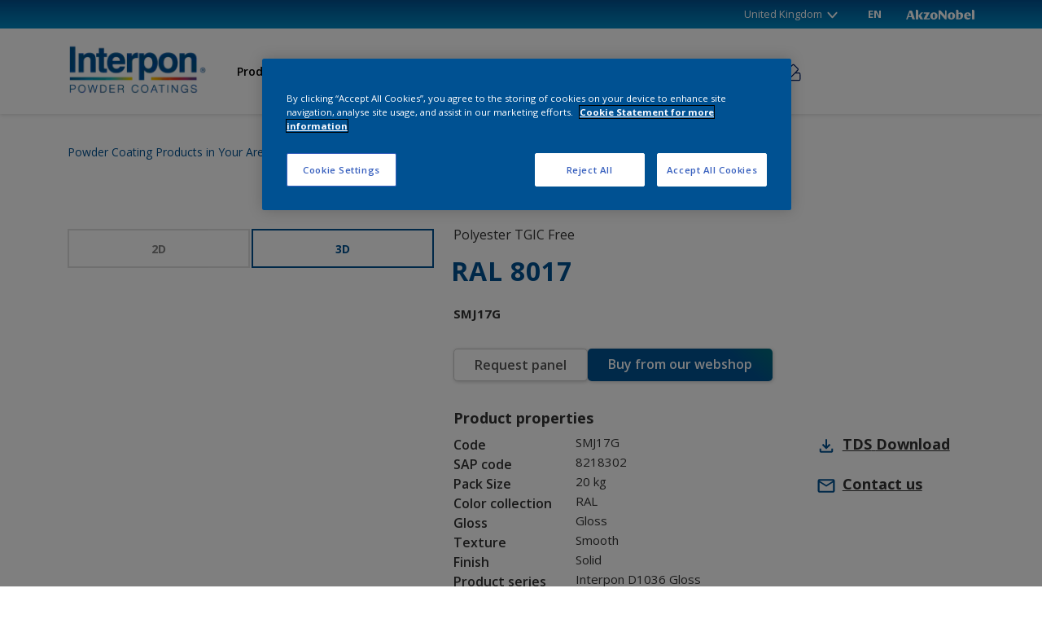

--- FILE ---
content_type: application/javascript; charset=utf-8
request_url: https://lp.interpon.com/index.php/form/getForm?munchkinId=126-DNG-032&form=5373
body_size: 7445
content:
{"Id":5373,"Vid":5373,"Status":"approved","Name":"Powder-Form-Interpon-Newsletter","Description":"Newsletter subscribe form for the Interpon migration. Form supports EN, ES, FR, DE, IT and ZH rendering","Layout":"left","GutterWidth":10,"OffsetWidth":10,"HasTwoButtons":true,"SubmitLabel":"Submit","ResetLabel":"Clear","ButtonLocation":"120","LabelWidth":100,"FieldWidth":150,"ToolTipType":"none","FontFamily":"Helvetica, Arial, sans-serif","FontSize":"13px","FontColor":"#333","FontUrl":null,"LineMargin":10,"ProcessorVersion":2,"CreatedByUserid":3153,"ProcessOptions":{"language":"English","locale":"en_GB","profiling":{"isEnabled":false,"numberOfProfilingFields":3,"alwaysShowFields":[]},"socialSignOn":{"isEnabled":false,"enabledNetworks":[],"cfId":null,"codeSnippet":null},"knownLead":{"type":"form","template":""}},"EnableDeferredMode":0,"EnableCaptcha":0,"EnableGlobalFormValidationRule":1,"ButtonType":null,"ButtonImageUrl":null,"ButtonText":null,"ButtonSubmissionText":"","ButtonStyle":{"id":11,"className":"mktoSimple","css":".mktoForm .mktoButtonWrap.mktoSimple .mktoButton {\ncolor:#fff;\nborder:1px solid #75ae4c;\npadding:0.4em 1em;\nfont-size:1em;\nbackground-color:#99c47c;\nbackground-image: -webkit-gradient(linear, left top, left bottom, from(#99c47c), to(#75ae4c));\nbackground-image: -webkit-linear-gradient(top, #99c47c, #75ae4c);\nbackground-image: -moz-linear-gradient(top, #99c47c, #75ae4c);\nbackground-image: linear-gradient(to bottom, #99c47c, #75ae4c);\n}\n.mktoForm .mktoButtonWrap.mktoSimple .mktoButton:hover {\nborder:1px solid #447f19;\n}\n.mktoForm .mktoButtonWrap.mktoSimple .mktoButton:focus {\noutline:none;\nborder:1px solid #447f19;\n}\n.mktoForm .mktoButtonWrap.mktoSimple .mktoButton:active{\nbackground-color:#75ae4c;\nbackground-image: -webkit-gradient(linear, left top, left bottom, from(#75ae4c), to(#99c47c));\nbackground-image: -webkit-linear-gradient(top, #75ae4c, #99c47c);\nbackground-image: -moz-linear-gradient(top, #75ae4c, #99c47c);\nbackground-image: linear-gradient(to bottom, #75ae4c, #99c47c);\n}\n","buttonColor":null},"ThemeStyle":{"id":2,"displayOrder":1,"name":"Simple","backgroundColor":"#FFF","layout":"left","fontFamily":"Helvetica, Arial, sans-serif","fontSize":"13px","fontColor":"#333","offsetWidth":10,"gutterWidth":10,"labelWidth":100,"fieldWidth":150,"lineMargin":10,"useBackgroundColorOnPreview":false,"css":".mktoForm fieldset.mkt3-formEditorFieldContainer{border: solid 1px gray;}.mktoForm fieldset.mkt3-formEditorFieldContainer legend{padding:0 1em;}","href":"css\/forms2-theme-simple.css","buttonStyleId":11},"ThemeStyleOverride":"\/* Add your custom CSS below *\/\n.mktoForm textarea[rows=\"1\"] {\n  height: 2em !important;\n}\n.mktoForm textarea[rows=\"2\"] {\n  height: 3.4em !important;\n}\n.mktoForm textarea[rows=\"3\"] {\n  height: 4.6em !important;\n}\n.mktoForm textarea[rows=\"4\"] {\n  height: 5.8em !important;\n}\n.mktoForm textarea[rows=\"5\"] {\n  height: 7em !important;\n}\n.mktoForm textarea[rows=\"6\"] {\n  height: 8.2em !important;\n}\n.mktoForm textarea[rows=\"7\"] {\n  height: 9.4em !important;\n}\n.mktoForm textarea[rows=\"8\"] {\n  height: 10.6em !important;\n}","LiveStreamSettings":null,"rows":[[{"Id":189529,"Name":"FirstName","IsRequired":true,"Datatype":"string","Maxlength":255,"InputLabel":"First Name:","InputInitialValue":"","InputSourceChannel":"constant","FieldWidth":300,"LabelWidth":180,"FieldMask":"","PlaceholderText":"First Name","ValidationMessage":"This field is required."}],[{"Id":189530,"Name":"LastName","IsRequired":true,"Datatype":"string","Maxlength":255,"InputLabel":"Last Name:","InputInitialValue":"","InputSourceChannel":"constant","FieldWidth":300,"LabelWidth":180,"PlaceholderText":"Last Name","ValidationMessage":"This field is required."}],[{"Id":189528,"Name":"Email","IsRequired":true,"Datatype":"email","Maxlength":255,"InputLabel":"Email Address:","InputInitialValue":"","InputSourceChannel":"constant","FieldWidth":300,"LabelWidth":180,"PlaceholderText":"Email Address","ValidationMessage":"Must be valid email. \u003Cspan class='mktoErrorDetail'\u003Eexample@yourdomain.com\u003C\/span\u003E"}],[{"Id":189533,"Name":"Company","IsRequired":true,"Datatype":"string","Maxlength":255,"InputLabel":"Company Name:","InputInitialValue":"","InputSourceChannel":"constant","FieldWidth":300,"LabelWidth":180,"ProfilingFieldNumber":0,"PlaceholderText":"Company","ValidationMessage":"This field is required."}],[{"Id":189551,"Name":"language","IsRequired":true,"Datatype":"picklist","Maxlength":255,"PicklistValues":[{"label":"Language","value":"","selected":true,"isDefault":true},{"label":"English","value":"en"},{"label":"Chinese ( Simplified)","value":"zh"},{"label":"French","value":"fr"},{"label":"German","value":"de"},{"label":"Italian","value":"it"},{"label":"Spanish","value":"es"}],"DefaultValue":[""],"InputLabel":"Language:","InputInitialValue":"","InputSourceChannel":"constant","VisibleRows":4,"FieldWidth":300,"LabelWidth":180,"ProfilingFieldNumber":0,"ValidationMessage":"This field is required."}],[{"Id":189534,"Name":"countryCode","IsRequired":true,"Datatype":"picklist","Maxlength":255,"PicklistValues":[{"label":"Location","value":"","selected":true,"isDefault":true},{"label":"Afghanistan","value":"AF"},{"label":"\u00c5land Islands","value":"AX"},{"label":"Albania","value":"AL"},{"label":"Algeria","value":"DZ"},{"label":"American Samoa","value":"AS"},{"label":"Andorra","value":"AD"},{"label":"Angola","value":"AO"},{"label":"Anguilla","value":"AI"},{"label":"Antarctica","value":"AQ"},{"label":"Antigua and Barbuda","value":"AG"},{"label":"Argentina","value":"AR"},{"label":"Armenia","value":"AM"},{"label":"Aruba","value":"AW"},{"label":"Australia","value":"AU"},{"label":"Austria","value":"AT"},{"label":"Azerbaijan","value":"AZ"},{"label":"Bahamas","value":"BS"},{"label":"Bahrain","value":"BH"},{"label":"Bangladesh","value":"BD"},{"label":"Barbados","value":"BB"},{"label":"Belarus","value":"BY"},{"label":"Belgium","value":"BE"},{"label":"Belize","value":"BZ"},{"label":"Benin","value":"BJ"},{"label":"Bermuda","value":"BM"},{"label":"Bhutan","value":"BT"},{"label":"Bolivia","value":"BO"},{"label":"Bonaire, Sint Eustatius and Saba","value":"BQ"},{"label":"Bosnia and Herzegovina","value":"BA"},{"label":"Botswana","value":"BW"},{"label":"Bouvet Island","value":"BV"},{"label":"Brazil","value":"BR"},{"label":"British Indian Ocean Territory","value":"IO"},{"label":"Brunei Darussalam","value":"BN"},{"label":"Bulgaria","value":"BG"},{"label":"Burkina Faso","value":"BF"},{"label":"Burundi","value":"BI"},{"label":"Cabo Verde","value":"CV"},{"label":"Cambodia","value":"KH"},{"label":"Cameroon","value":"CM"},{"label":"Canada","value":"CA"},{"label":"Cayman Islands","value":"KY"},{"label":"Central African Republic","value":"CF"},{"label":"Chad","value":"TD"},{"label":"Chile","value":"CL"},{"label":"China","value":"CN"},{"label":"Christmas Island","value":"CX"},{"label":"Cocos Islands","value":"CC"},{"label":"Colombia","value":"CO"},{"label":"Comoros","value":"KM"},{"label":"Congo,  Democratic Republic","value":"CD"},{"label":"Congo","value":"CG"},{"label":"Cook Islands","value":"CK"},{"label":"Costa Rica","value":"CR"},{"label":"Croatia","value":"HR"},{"label":"Cuba","value":"CU"},{"label":"Cura\u00e7ao","value":"CW"},{"label":"Cyprus","value":"CY"},{"label":"Czechia","value":"CZ"},{"label":"C\u00f4te d'Ivoire","value":"CI"},{"label":"Denmark","value":"DK"},{"label":"Djibouti","value":"DJ"},{"label":"Dominica","value":"DM"},{"label":"Dominican Republic","value":"DO"},{"label":"Ecuador","value":"EC"},{"label":"Egypt","value":"EG"},{"label":"El Salvador","value":"SV"},{"label":"Equatorial Guinea","value":"GQ"},{"label":"Eritrea","value":"ER"},{"label":"Estonia","value":"EE"},{"label":"Eswatini","value":"SZ"},{"label":"Ethiopia","value":"ET"},{"label":"Falkland Islands","value":"FK"},{"label":"Faroe Islands","value":"FO"},{"label":"Fiji","value":"FJ"},{"label":"Finland","value":"FI"},{"label":"France","value":"FR"},{"label":"French Guiana","value":"GF"},{"label":"French Polynesia","value":"PF"},{"label":"French Southern Territories","value":"TF"},{"label":"Gabon","value":"GA"},{"label":"Gambia","value":"GM"},{"label":"Georgia","value":"GE"},{"label":"Germany","value":"DE"},{"label":"Ghana","value":"GH"},{"label":"Gibraltar","value":"GI"},{"label":"Greece","value":"GR"},{"label":"Greenland","value":"GL"},{"label":"Grenada","value":"GD"},{"label":"Guadeloupe","value":"GP"},{"label":"Guam","value":"GU"},{"label":"Guatemala","value":"GT"},{"label":"Guernsey","value":"GG"},{"label":"Guinea","value":"GN"},{"label":"Guinea-Bissau","value":"GW"},{"label":"Guyana","value":"GY"},{"label":"Haiti","value":"HT"},{"label":"Heard Island and McDonald Islands","value":"HM"},{"label":"Holy See","value":"VA"},{"label":"Honduras","value":"HN"},{"label":"Hong Kong","value":"HK"},{"label":"Hungary","value":"HU"},{"label":"Iceland","value":"IS"},{"label":"India","value":"IN"},{"label":"Indonesia","value":"ID"},{"label":"Iran","value":"IR"},{"label":"Iraq","value":"IQ"},{"label":"Ireland","value":"IE"},{"label":"Isle of Man","value":"IM"},{"label":"Israel","value":"IL"},{"label":"Italy","value":"IT"},{"label":"Jamaica","value":"JM"},{"label":"Japan","value":"JP"},{"label":"Jersey","value":"JE"},{"label":"Jordan","value":"JO"},{"label":"Kazakhstan","value":"KZ"},{"label":"Kenya","value":"KE"},{"label":"Kiribati","value":"KI"},{"label":"Korea (North)","value":"KP"},{"label":"Korea (South)","value":"KR"},{"label":"Kuwait","value":"KW"},{"label":"Kyrgyzstan","value":"KG"},{"label":"Lao","value":"LA"},{"label":"Latvia","value":"LV"},{"label":"Lebanon","value":"LB"},{"label":"Lesotho","value":"LS"},{"label":"Liberia","value":"LR"},{"label":"Libya","value":"LY"},{"label":"Liechtenstein","value":"LI"},{"label":"Lithuania","value":"LT"},{"label":"Luxembourg","value":"LU"},{"label":"Macao","value":"MO"},{"label":"North Macedonia","value":"MK"},{"label":"Madagascar","value":"MG"},{"label":"Malawi","value":"MW"},{"label":"Malaysia","value":"MY"},{"label":"Maldives","value":"MV"},{"label":"Mali","value":"ML"},{"label":"Malta","value":"MT"},{"label":"Marshall Islands","value":"MH"},{"label":"Martinique","value":"MQ"},{"label":"Mauritania","value":"MR"},{"label":"Mauritius","value":"MU"},{"label":"Mayotte","value":"YT"},{"label":"Mexico","value":"MX"},{"label":"Micronesia","value":"FM"},{"label":"Moldova","value":"MD"},{"label":"Monaco","value":"MC"},{"label":"Mongolia","value":"MN"},{"label":"Montenegro","value":"ME"},{"label":"Montserrat","value":"MS"},{"label":"Morocco","value":"MA"},{"label":"Mozambique","value":"MZ"},{"label":"Myanmar","value":"MM"},{"label":"Namibia","value":"NA"},{"label":"Nauru","value":"NR"},{"label":"Nepal","value":"NP"},{"label":"Netherlands","value":"NL"},{"label":"New Caledonia","value":"NC"},{"label":"New Zealand","value":"NZ"},{"label":"Nicaragua","value":"NI"},{"label":"Niger","value":"NE"},{"label":"Nigeria","value":"NG"},{"label":"Niue","value":"NU"},{"label":"Norfolk Island","value":"NF"},{"label":"Northern Mariana Islands","value":"MP"},{"label":"Norway","value":"NO"},{"label":"Oman","value":"OM"},{"label":"Pakistan","value":"PK"},{"label":"Palau","value":"PW"},{"label":"Palestine","value":"PS"},{"label":"Panama","value":"PA"},{"label":"Papua New Guinea","value":"PG"},{"label":"Paraguay","value":"PY"},{"label":"Peru","value":"PE"},{"label":"Philippines","value":"PH"},{"label":"Pitcairn","value":"PN"},{"label":"Poland","value":"PL"},{"label":"Portugal","value":"PT"},{"label":"Puerto Rico","value":"PR"},{"label":"Qatar","value":"QA"},{"label":"R\u00e9union","value":"RE"},{"label":"Romania","value":"RO"},{"label":"Rwanda","value":"RW"},{"label":"Saint Barth\u00e9lemy","value":"BL"},{"label":"Saint Helena, Ascension and Tristan da Cunha","value":"SH"},{"label":"Saint Kitts and Nevis","value":"KN"},{"label":"Saint Lucia","value":"LC"},{"label":"Saint Martin","value":"MF"},{"label":"Saint Pierre and Miquelon","value":"PM"},{"label":"Saint Vincent and the Grenadines","value":"VC"},{"label":"Samoa","value":"WS"},{"label":"San Marino","value":"SM"},{"label":"Sao Tome and Principe","value":"ST"},{"label":"Saudi Arabia","value":"SA"},{"label":"Senegal","value":"SN"},{"label":"Serbia","value":"RS"},{"label":"Seychelles","value":"SC"},{"label":"Sierra Leone","value":"SL"},{"label":"Singapore","value":"SG"},{"label":"Sint Maarten","value":"SX"},{"label":"Slovakia","value":"SK"},{"label":"Slovenia","value":"SI"},{"label":"Solomon Islands","value":"SB"},{"label":"Somalia","value":"SO"},{"label":"South Africa","value":"ZA"},{"label":"South Georgia and the South Sandwich Islands","value":"GS"},{"label":"South Sudan","value":"SS"},{"label":"Spain","value":"ES"},{"label":"Sri Lanka","value":"LK"},{"label":"Sudan","value":"SD"},{"label":"Suriname","value":"SR"},{"label":"Svalbard and Jan Mayen","value":"SJ"},{"label":"Sweden","value":"SE"},{"label":"Switzerland","value":"CH"},{"label":"Syrian Arab Republic","value":"SY"},{"label":"Taiwan","value":"TW"},{"label":"Tajikistan","value":"TJ"},{"label":"Tanzania","value":"TZ"},{"label":"Thailand","value":"TH"},{"label":"Timor-Leste","value":"TL"},{"label":"Togo","value":"TG"},{"label":"Tokelau","value":"TK"},{"label":"Tonga","value":"TO"},{"label":"Trinidad and Tobago","value":"TT"},{"label":"Tunisia","value":"TN"},{"label":"Turkey","value":"TR"},{"label":"Turkmenistan","value":"TM"},{"label":"Turks and Caicos Islands","value":"TC"},{"label":"Tuvalu","value":"TV"},{"label":"Uganda","value":"UG"},{"label":"Ukraine","value":"UA"},{"label":"United Arab Emirates","value":"AE"},{"label":"United Kingdom","value":"GB"},{"label":"United States of America","value":"US"},{"label":"United States Minor Outlying Islands","value":"UM"},{"label":"Uruguay","value":"UY"},{"label":"Uzbekistan","value":"UZ"},{"label":"Vanuatu","value":"VU"},{"label":"Venezuela","value":"VE"},{"label":"Viet Nam","value":"VN"},{"label":"Virgin Islands (British)","value":"VG"},{"label":"Virgin Islands (U.S.)","value":"VI"},{"label":"Wallis and Futuna","value":"WF"},{"label":"Western Sahara","value":"EH"},{"label":"Yemen","value":"YE"},{"label":"Zambia","value":"ZM"},{"label":"Zimbabwe","value":"ZW"}],"DefaultValue":[""],"InputLabel":"Location:","InputInitialValue":"","InputSourceChannel":"constant","VisibleRows":4,"FieldWidth":300,"LabelWidth":180,"ProfilingFieldNumber":0,"ValidationMessage":"This field is required."}],[{"Id":189550,"Name":"State","IsRequired":true,"Datatype":"picklist","Maxlength":255,"PicklistValues":[{"label":"State...","value":"","selected":true,"isDefault":true},{"label":"Alabama","value":"US-AL"},{"label":"Alaska","value":"US-AK"},{"label":"Arkansas","value":"US-AR"},{"label":"Arizona","value":"US-AZ"},{"label":"California","value":"US-CA"},{"label":"Colorado","value":"US-CO"},{"label":"Connecticut","value":"US-CT"},{"label":"District of Columbia","value":"US-DC"},{"label":"Delaware","value":"US-DE"},{"label":"Florida","value":"US-FL"},{"label":"Georgia","value":"US-GA"},{"label":"Hawaii","value":"US-HI"},{"label":"Iowa","value":"US-IA"},{"label":"Idaho","value":"US-ID"},{"label":"Illinois","value":"US-IL"},{"label":"Indiana","value":"US-IN"},{"label":"Kansas","value":"US-KS"},{"label":"Kentucky","value":"US-KY"},{"label":"Louisiana","value":"US-LA"},{"label":"Massachusetts","value":"US-MA"},{"label":"Maryland","value":"US-MD"},{"label":"Maine","value":"US-ME"},{"label":"Michigan","value":"US-MI"},{"label":"Minnesota","value":"US-MN"},{"label":"Missouri","value":"US-MO"},{"label":"Mississippi","value":"US-MS"},{"label":"Montana","value":"US-MT"},{"label":"North Carolina","value":"US-NC"},{"label":"North Dakota","value":"US-ND"},{"label":"Nebraska","value":"US-NE"},{"label":"New Hampshire","value":"US-NH"},{"label":"New Jersey","value":"US-NJ"},{"label":"New Mexico","value":"US-NM"},{"label":"Nevada","value":"US-NV"},{"label":"New York","value":"US-NY"},{"label":"Ohio","value":"US-OH"},{"label":"Oklahoma","value":"US-OK"},{"label":"Oregon","value":"US-OR"},{"label":"Pennsylvania","value":"US-PA"},{"label":"Rhode Island","value":"US-RI"},{"label":"South Carolina","value":"US-SC"},{"label":"South Dakota","value":"US-SD"},{"label":"Tennessee","value":"US-TN"},{"label":"Texas","value":"US-TX"},{"label":"Utah","value":"US-UT"},{"label":"Virginia","value":"US-VA"},{"label":"Vermont","value":"US-VT"},{"label":"Washington","value":"US-WA"},{"label":"Wisconsin","value":"US-WI"},{"label":"West Virginia","value":"US-WV"},{"label":"Wyoming","value":"US-WY"},{"label":"Andaman and Nicobar Islands","value":"IN-AN"},{"label":"Andhra Pradesh","value":"IN-AP"},{"label":"Arunachal Pradesh","value":"IN-AR"},{"label":"Assam","value":"IN-AS"},{"label":"Bihar","value":"IN-BR"},{"label":"Chandigarh","value":"IN-CH"},{"label":"Chhattisgarh","value":"IN-CT"},{"label":"Daman and Diu","value":"IN-DD"},{"label":"Delhi","value":"IN-DL"},{"label":"Dadra and Nagar Haveli","value":"IN-DN"},{"label":"Goa","value":"IN-GA"},{"label":"Gujarat","value":"IN-GJ"},{"label":"Himachal Pradesh","value":"IN-HP"},{"label":"Haryana","value":"IN-HR"},{"label":"Jharkhand","value":"IN-JH"},{"label":"Jammu and Kashmir","value":"IN-JK"},{"label":"Karnataka","value":"IN-KA"},{"label":"Kerala","value":"IN-KL"},{"label":"Lakshadweep","value":"IN-LD"},{"label":"Maharashtra","value":"IN-MH"},{"label":"Meghalaya","value":"IN-ML"},{"label":"Manipur","value":"IN-MN"},{"label":"Madhya Pradesh","value":"IN-MP"},{"label":"Mizoram","value":"IN-MZ"},{"label":"Nagaland","value":"IN-NL"},{"label":"Orissa","value":"IN-OR"},{"label":"Punjab","value":"IN-PB"},{"label":"Pondicherry","value":"IN-PY"},{"label":"Rajasthan","value":"IN-RJ"},{"label":"Sikkim","value":"IN-SK"},{"label":"Tamil Nadu","value":"IN-TN"},{"label":"Tripura","value":"IN-TR"},{"label":"Uttar Pradesh","value":"IN-UP"},{"label":"West Bengal","value":"IN-WB"},{"label":"New South Wales","value":"AU-NSW"},{"label":"Queensland","value":"AU-QLD"},{"label":"South Australia","value":"AU-SA"},{"label":"Tasmania","value":"AU-TAS"},{"label":"Victoria","value":"AU-VIC"},{"label":"Western Australia","value":"AU-WA"},{"label":"Alberta","value":"CA-AB"},{"label":"British Columbia","value":"CA-BC"},{"label":"Manitoba","value":"CA-MB"},{"label":"New Brunswick","value":"CA-NB"},{"label":"Newfoundland and Labrador","value":"CA-NL"},{"label":"Northwest Territories","value":"CA-NT"},{"label":"Nova Scotia","value":"CA-NS"},{"label":"Nunavut","value":"CA-NU"},{"label":"Ontario","value":"CA-ON"},{"label":"Prince Edward Island","value":"CA-PE"},{"label":"Quebec","value":"CA-QC"},{"label":"Saskatchewan","value":"CA-SK"},{"label":"Yukon","value":"CA-YT"},{"label":"\u00c1lava ","value":"ES-VI"},{"label":"Albacete ","value":"ES-AB"},{"label":"Alicante ","value":"ES-A"},{"label":"Almer\u00eda ","value":"ES-AL"},{"label":"Asturias ","value":"ES-O"},{"label":"\u00c1vila ","value":"ES-AV"},{"label":"Badajoz ","value":"ES-BA"},{"label":"Barcelona ","value":"ES-B"},{"label":"Burgos ","value":"ES-BU"},{"label":"C\u00e1ceres ","value":"ES-CC"},{"label":"C\u00e1diz ","value":"ES-CA"},{"label":"Cantabria ","value":"ES-S"},{"label":"Castell\u00f3n ","value":"ES-CS"},{"label":"Ciudad Real ","value":"ES-CR"},{"label":"C\u00f3rdoba ","value":"ES-CO"},{"label":"Cuenca ","value":"ES-CU"},{"label":"Gerona ","value":"ES-GI"},{"label":"Granada ","value":"ES-GR"},{"label":"Guadalajara ","value":"ES-GU"},{"label":"Guip\u00fazcoa ","value":"ES-SS"},{"label":"Huelva ","value":"ES-H"},{"label":"Huesca ","value":"ES-HU"},{"label":"Islas Baleares ","value":"ES-PM"},{"label":"Ja\u00e9n ","value":"ES-J"},{"label":"La Coru\u00f1a ","value":"ES-C"},{"label":"La Rioja ","value":"ES-LO"},{"label":"Las palmas ","value":"ES-GC"},{"label":"Le\u00f3n ","value":"ES-LE"},{"label":"L\u00e9rida ","value":"ES-L"},{"label":"Lugo ","value":"ES-LU"},{"label":"Madrid ","value":"ES-M"},{"label":"M\u00e1laga ","value":"ES-MA"},{"label":"Murcia ","value":"ES-MU"},{"label":"Navarra ","value":"ES-NA"},{"label":"Orense ","value":"ES-OR"},{"label":"Palencia ","value":"ES-P"},{"label":"Pontevedra ","value":"ES-PO"},{"label":"Salamanca ","value":"ES-SA"},{"label":"Santa Cruz de Tenerife ","value":"ES-TF"},{"label":"Segovia ","value":"ES-SG"},{"label":"Sevilla ","value":"ES-SE"},{"label":"Soria ","value":"ES-SO"},{"label":"Tarragona ","value":"ES-T"},{"label":"Teruel ","value":"ES-TE"},{"label":"Toledo ","value":"ES-TO"},{"label":"Valencia ","value":"ES-V"},{"label":"Valladolid ","value":"ES-VA"},{"label":"Vizcaya ","value":"ES-BI"},{"label":"Zamora ","value":"ES-ZA"},{"label":"Zaragoza ","value":"ES-Z"},{"label":"Brandenburg ","value":"DE-BB"},{"label":"Berlin ","value":"DE-BE"},{"label":"Baden-W\u00fcrttemberg ","value":"DE-BW"},{"label":"Bayern ","value":"DE-BY"},{"label":"Bremen ","value":"DE-HB"},{"label":"Hessen ","value":"DE-HE"},{"label":"Hamburg ","value":"DE-HH"},{"label":"Mecklenburg-Vorpommern ","value":"DE-MV"},{"label":"Niedersachsen ","value":"DE-NI"},{"label":"Nordrhein-Westfalen ","value":"DE-NW"},{"label":"Rheinland-Pfalz ","value":"DE-RP"},{"label":"Schleswig-Holstein ","value":"DE-SH"},{"label":"Saarland ","value":"DE-SL"},{"label":"Sachsen ","value":"DE-SN"},{"label":"Sachsen-Anhalt ","value":"DE-ST"},{"label":"Th\u00fcringen ","value":"DE-TH"},{"label":"Brussels Hoofdstedelijk Gewest ","value":"BE-BRU"},{"label":"Antwerpen ","value":"BE-VAN"},{"label":"Limburg ","value":"BE-VLI"},{"label":"Oost-Vlaanderen ","value":"BE-VOV"},{"label":"Vlaams-Brabant ","value":"BE-VBR"},{"label":"West-Vlaanderen ","value":"BE-VWV"},{"label":"Brabant wallon ","value":"BE-WBR"},{"label":"Hainaut ","value":"BE-WHT"},{"label":"Li\u00e8ge ","value":"BE-WLG"},{"label":"Luxembourg ","value":"BE-WLX"},{"label":"Namur ","value":"BE-WNA"},{"label":"Aceh","value":"ID-AC"},{"label":"Bali","value":"ID-BA"},{"label":"Banten","value":"ID-BT"},{"label":"Bengkulu","value":"ID-BE"},{"label":"Gorontalo","value":"ID-GO"},{"label":"Jakarta Raya","value":"ID-JK"},{"label":"Jambi","value":"ID-JA"},{"label":"Jawa Barat","value":"ID-JB"},{"label":"Jawa Tengah","value":"ID-JT"},{"label":"Jawa Timur","value":"ID-JI"},{"label":"Kalimantan Barat","value":"ID-KB"},{"label":"Kalimantan Selatan","value":"ID-KS"},{"label":"Kalimantan Tengah","value":"ID-KT"},{"label":"Kalimantan Timur","value":"ID-KI"},{"label":"Kalimantan Utara","value":"ID-KU"},{"label":"Kepulauan Bangka Belitung","value":"ID-BB"},{"label":"Kepulauan Riau","value":"ID-KR"},{"label":"Lampung","value":"ID-LA"},{"label":"Maluku","value":"ID-MA"},{"label":"Maluku Utara","value":"ID-MU"},{"label":"Nusa Tenggara Barat","value":"ID-NB"},{"label":"Nusa Tenggara Timur","value":"ID-NT"},{"label":"Papua","value":"ID-PA"},{"label":"Papua Barat","value":"ID-PB"},{"label":"Papua Pengunungan","value":"ID-PE"},{"label":"Papua Selatan","value":"ID-PS"},{"label":"Papua Tengah","value":"ID-PT"},{"label":"Riau","value":"ID-RI"},{"label":"Sulawesi Barat","value":"ID-SR"},{"label":"Sulawesi Selatan","value":"ID-SN"},{"label":"Sulawesi Tengah","value":"ID-ST"},{"label":"Sulawesi Tenggara","value":"ID-SG"},{"label":"Sulawesi Utara","value":"ID-SA"},{"label":"Sumatera Barat","value":"ID-SB"},{"label":"Sumatera Selatan","value":"ID-SS"},{"label":"Sumatera Utara","value":"ID-SU"},{"label":"Yogyakarta","value":"ID-YO"}],"DefaultValue":[""],"InputLabel":"State","InputInitialValue":"","InputSourceChannel":"constant","VisibleRows":4,"FieldWidth":300,"LabelWidth":180,"ProfilingFieldNumber":0,"ValidationMessage":"This field is required.","VisibilityRule":{"defaultVisibility":"hide","rules":[{"subjectField":"countryCode","fieldLabel":"Location","operator":"equal","values":["US"],"altLabel":"State","picklistFilterValues":[{"label":"State...","value":""},{"label":"Alabama","value":"US-AL"},{"label":"Alaska","value":"US-AK"},{"label":"Arkansas","value":"US-AR"},{"label":"Arizona","value":"US-AZ"},{"label":"California","value":"US-CA"},{"label":"Colorado","value":"US-CO"},{"label":"Connecticut","value":"US-CT"},{"label":"District of Columbia","value":"US-DC"},{"label":"Delaware","value":"US-DE"},{"label":"Florida","value":"US-FL"},{"label":"Georgia","value":"US-GA"},{"label":"Hawaii","value":"US-HI"},{"label":"Iowa","value":"US-IA"},{"label":"Idaho","value":"US-ID"},{"label":"Illinois","value":"US-IL"},{"label":"Indiana","value":"US-IN"},{"label":"Kansas","value":"US-KS"},{"label":"Kentucky","value":"US-KY"},{"label":"Louisiana","value":"US-LA"},{"label":"Massachusetts","value":"US-MA"},{"label":"Maryland","value":"US-MD"},{"label":"Maine","value":"US-ME"},{"label":"Michigan","value":"US-MI"},{"label":"Minnesota","value":"US-MN"},{"label":"Missouri","value":"US-MO"},{"label":"Mississippi","value":"US-MS"},{"label":"Montana","value":"US-MT"},{"label":"North Carolina","value":"US-NC"},{"label":"North Dakota","value":"US-ND"},{"label":"Nebraska","value":"US-NE"},{"label":"New Hampshire","value":"US-NH"},{"label":"New Jersey","value":"US-NJ"},{"label":"New Mexico","value":"US-NM"},{"label":"Nevada","value":"US-NV"},{"label":"New York","value":"US-NY"},{"label":"Ohio","value":"US-OH"},{"label":"Oklahoma","value":"US-OK"},{"label":"Oregon","value":"US-OR"},{"label":"Pennsylvania","value":"US-PA"},{"label":"Rhode Island","value":"US-RI"},{"label":"South Carolina","value":"US-SC"},{"label":"South Dakota","value":"US-SD"},{"label":"Tennessee","value":"US-TN"},{"label":"Texas","value":"US-TX"},{"label":"Utah","value":"US-UT"},{"label":"Virginia","value":"US-VA"},{"label":"Vermont","value":"US-VT"},{"label":"Washington","value":"US-WA"},{"label":"Wisconsin","value":"US-WI"},{"label":"West Virginia","value":"US-WV"},{"label":"Wyoming","value":"US-WY"}]},{"subjectField":"countryCode","fieldLabel":"Location","operator":"equal","values":["IN"],"altLabel":"State","picklistFilterValues":[{"label":"State...","value":""},{"label":"Andaman and Nicobar Islands","value":"IN-AN"},{"label":"Andhra Pradesh","value":"IN-AP"},{"label":"Arunachal Pradesh","value":"IN-AR"},{"label":"Assam","value":"IN-AS"},{"label":"Bihar","value":"IN-BR"},{"label":"Chandigarh","value":"IN-CH"},{"label":"Chhattisgarh","value":"IN-CT"},{"label":"Daman and Diu","value":"IN-DD"},{"label":"Delhi","value":"IN-DL"},{"label":"Dadra and Nagar Haveli","value":"IN-DN"},{"label":"Goa","value":"IN-GA"},{"label":"Gujarat","value":"IN-GJ"},{"label":"Himachal Pradesh","value":"IN-HP"},{"label":"Haryana","value":"IN-HR"},{"label":"Jharkhand","value":"IN-JH"},{"label":"Jammu and Kashmir","value":"IN-JK"},{"label":"Karnataka","value":"IN-KA"},{"label":"Kerala","value":"IN-KL"},{"label":"Lakshadweep","value":"IN-LD"},{"label":"Maharashtra","value":"IN-MH"},{"label":"Meghalaya","value":"IN-ML"},{"label":"Manipur","value":"IN-MN"},{"label":"Madhya Pradesh","value":"IN-MP"},{"label":"Mizoram","value":"IN-MZ"},{"label":"Nagaland","value":"IN-NL"},{"label":"Orissa","value":"IN-OR"},{"label":"Punjab","value":"IN-PB"},{"label":"Pondicherry","value":"IN-PY"},{"label":"Rajasthan","value":"IN-RJ"},{"label":"Sikkim","value":"IN-SK"},{"label":"Tamil Nadu","value":"IN-TN"},{"label":"Tripura","value":"IN-TR"},{"label":"Uttar Pradesh","value":"IN-UP"},{"label":"West Bengal","value":"IN-WB"}]},{"subjectField":"countryCode","fieldLabel":"Location","operator":"equal","values":["AU"],"altLabel":"State","picklistFilterValues":[{"label":"State...","value":""},{"label":"New South Wales","value":"AU-NSW"},{"label":"Queensland","value":"AU-QLD"},{"label":"South Australia","value":"AU-SA"},{"label":"Tasmania","value":"AU-TAS"},{"label":"Victoria","value":"AU-VIC"},{"label":"Western Australia","value":"AU-WA"}]},{"subjectField":"countryCode","fieldLabel":"Location","operator":"equal","values":["CA"],"altLabel":"State","picklistFilterValues":[{"label":"State...","value":""},{"label":"Alberta","value":"CA-AB"},{"label":"British Columbia","value":"CA-BC"},{"label":"Manitoba","value":"CA-MB"},{"label":"New Brunswick","value":"CA-NB"},{"label":"Newfoundland and Labrador","value":"CA-NL"},{"label":"Northwest Territories","value":"CA-NT"},{"label":"Nova Scotia","value":"CA-NS"},{"label":"Nunavut","value":"CA-NU"},{"label":"Ontario","value":"CA-ON"},{"label":"Prince Edward Island","value":"CA-PE"},{"label":"Quebec","value":"CA-QC"},{"label":"Saskatchewan","value":"CA-SK"},{"label":"Yukon","value":"CA-YT"}]},{"subjectField":"countryCode","fieldLabel":"Location","operator":"equal","values":["ES"],"altLabel":"State","picklistFilterValues":[{"label":"State...","value":""},{"label":"\u00c1lava ","value":"ES-VI"},{"label":"Albacete ","value":"ES-AB"},{"label":"Alicante ","value":"ES-A"},{"label":"Almer\u00eda ","value":"ES-AL"},{"label":"Asturias ","value":"ES-O"},{"label":"\u00c1vila ","value":"ES-AV"},{"label":"Badajoz ","value":"ES-BA"},{"label":"Barcelona ","value":"ES-B"},{"label":"Burgos ","value":"ES-BU"},{"label":"C\u00e1ceres ","value":"ES-CC"},{"label":"C\u00e1diz ","value":"ES-CA"},{"label":"Cantabria ","value":"ES-S"},{"label":"Castell\u00f3n ","value":"ES-CS"},{"label":"Ciudad Real ","value":"ES-CR"},{"label":"C\u00f3rdoba ","value":"ES-CO"},{"label":"Cuenca ","value":"ES-CU"},{"label":"Gerona ","value":"ES-GI"},{"label":"Granada ","value":"ES-GR"},{"label":"Guadalajara ","value":"ES-GU"},{"label":"Guip\u00fazcoa ","value":"ES-SS"},{"label":"Huelva ","value":"ES-H"},{"label":"Huesca ","value":"ES-HU"},{"label":"Islas Baleares ","value":"ES-PM"},{"label":"Ja\u00e9n ","value":"ES-J"},{"label":"La Coru\u00f1a ","value":"ES-C"},{"label":"La Rioja ","value":"ES-LO"},{"label":"Las palmas ","value":"ES-GC"},{"label":"Le\u00f3n ","value":"ES-LE"},{"label":"L\u00e9rida ","value":"ES-L"},{"label":"Lugo ","value":"ES-LU"},{"label":"Madrid ","value":"ES-M"},{"label":"M\u00e1laga ","value":"ES-MA"},{"label":"Murcia ","value":"ES-MU"},{"label":"Navarra ","value":"ES-NA"},{"label":"Orense ","value":"ES-OR"},{"label":"Palencia ","value":"ES-P"},{"label":"Pontevedra ","value":"ES-PO"},{"label":"Salamanca ","value":"ES-SA"},{"label":"Santa Cruz de Tenerife ","value":"ES-TF"},{"label":"Segovia ","value":"ES-SG"},{"label":"Sevilla ","value":"ES-SE"},{"label":"Soria ","value":"ES-SO"},{"label":"Tarragona ","value":"ES-T"},{"label":"Teruel ","value":"ES-TE"},{"label":"Toledo ","value":"ES-TO"},{"label":"Valencia ","value":"ES-V"},{"label":"Valladolid ","value":"ES-VA"},{"label":"Vizcaya ","value":"ES-BI"},{"label":"Zamora ","value":"ES-ZA"},{"label":"Zaragoza ","value":"ES-Z"}]},{"subjectField":"countryCode","fieldLabel":"Location","operator":"equal","values":["DE"],"altLabel":"State","picklistFilterValues":[{"label":"State...","value":""},{"label":"Brandenburg ","value":"DE-BB"},{"label":"Berlin ","value":"DE-BE"},{"label":"Baden-W\u00fcrttemberg ","value":"DE-BW"},{"label":"Bayern ","value":"DE-BY"},{"label":"Bremen ","value":"DE-HB"},{"label":"Hessen ","value":"DE-HE"},{"label":"Hamburg ","value":"DE-HH"},{"label":"Mecklenburg-Vorpommern ","value":"DE-MV"},{"label":"Niedersachsen ","value":"DE-NI"},{"label":"Nordrhein-Westfalen ","value":"DE-NW"},{"label":"Rheinland-Pfalz ","value":"DE-RP"},{"label":"Schleswig-Holstein ","value":"DE-SH"},{"label":"Saarland ","value":"DE-SL"},{"label":"Sachsen ","value":"DE-SN"},{"label":"Sachsen-Anhalt ","value":"DE-ST"},{"label":"Th\u00fcringen ","value":"DE-TH"}]},{"subjectField":"countryCode","fieldLabel":"Location","operator":"equal","values":["BE"],"altLabel":"State","picklistFilterValues":[{"label":"State...","value":""},{"label":"Brussels Hoofdstedelijk Gewest ","value":"BE-BRU"},{"label":"Antwerpen ","value":"BE-VAN"},{"label":"Limburg ","value":"BE-VLI"},{"label":"Oost-Vlaanderen ","value":"BE-VOV"},{"label":"Vlaams-Brabant ","value":"BE-VBR"},{"label":"West-Vlaanderen ","value":"BE-VWV"},{"label":"Brabant wallon ","value":"BE-WBR"},{"label":"Hainaut ","value":"BE-WHT"},{"label":"Li\u00e8ge ","value":"BE-WLG"},{"label":"Luxembourg ","value":"BE-WLX"},{"label":"Namur ","value":"BE-WNA"}]},{"subjectField":"countryCode","fieldLabel":"Location","operator":"equal","values":["ID"],"altLabel":"State","picklistFilterValues":[{"label":"State...","value":""},{"label":"Aceh","value":"ID-AC"},{"label":"Bali","value":"ID-BA"},{"label":"Banten","value":"ID-BT"},{"label":"Bengkulu","value":"ID-BE"},{"label":"Gorontalo","value":"ID-GO"},{"label":"Jakarta Raya","value":"ID-JK"},{"label":"Jambi","value":"ID-JA"},{"label":"Jawa Barat","value":"ID-JB"},{"label":"Jawa Tengah","value":"ID-JT"},{"label":"Jawa Timur","value":"ID-JI"},{"label":"Kalimantan Barat","value":"ID-KB"},{"label":"Kalimantan Selatan","value":"ID-KS"},{"label":"Kalimantan Tengah","value":"ID-KT"},{"label":"Kalimantan Timur","value":"ID-KI"},{"label":"Kalimantan Utara","value":"ID-KU"},{"label":"Kepulauan Bangka Belitung","value":"ID-BB"},{"label":"Kepulauan Riau","value":"ID-KR"},{"label":"Lampung","value":"ID-LA"},{"label":"Maluku","value":"ID-MA"},{"label":"Maluku Utara","value":"ID-MU"},{"label":"Nusa Tenggara Barat","value":"ID-NB"},{"label":"Nusa Tenggara Timur","value":"ID-NT"},{"label":"Papua","value":"ID-PA"},{"label":"Papua Barat","value":"ID-PB"},{"label":"Papua Pengunungan","value":"ID-PE"},{"label":"Papua Selatan","value":"ID-PS"},{"label":"Papua Tengah","value":"ID-PT"},{"label":"Riau","value":"ID-RI"},{"label":"Sulawesi Barat","value":"ID-SR"},{"label":"Sulawesi Selatan","value":"ID-SN"},{"label":"Sulawesi Tengah","value":"ID-ST"},{"label":"Sulawesi Tenggara","value":"ID-SG"},{"label":"Sulawesi Utara","value":"ID-SA"},{"label":"Sumatera Barat","value":"ID-SB"},{"label":"Sumatera Selatan","value":"ID-SS"},{"label":"Sumatera Utara","value":"ID-SU"},{"label":"Yogyakarta","value":"ID-YO"}]}]}}],[{"Id":189537,"Name":"areaofinterest","IsRequired":true,"Datatype":"picklist","Maxlength":2000,"PicklistValues":[{"label":"Area of Interest","value":"","selected":true,"isDefault":true},{"label":"Agricultural & construction equipment (ACE) ","value":"ace"},{"label":"Automotive ","value":"automotive"},{"label":"Building and Construction ","value":"architectural"},{"label":"Commercial Vehicles ","value":"cv"},{"label":"Electric Insulation \/ Valves & Fittings \/ Pipelines \/ Rebar ","value":"functional"},{"label":"Electric Vehicles ","value":"electric vehicles"},{"label":"General Industrial ","value":"general industrial"},{"label":"Job Coater ","value":"general trade coater"}],"DefaultValue":[""],"InputLabel":"Area of Interest:","InputInitialValue":"null","InputSourceChannel":"constant","InputSourceSelector":"","VisibleRows":4,"FieldWidth":300,"LabelWidth":180,"ProfilingFieldNumber":0,"ValidationMessage":"This field is required.","DisablePrefill":true}],[{"Id":189543,"Name":"HtmlText_2021-10-28T11:15:53.585Z","Datatype":"htmltext","InputInitialValue":"","LabelWidth":260,"ProfilingFieldNumber":0,"Htmltext":"","IsLabelToLeft":true}],[{"Id":189531,"Name":"acceptPrivacyPolicy","IsRequired":true,"Datatype":"checkbox","PicklistValues":[{"label":"By submitting this form, I agree with the processing of my personal data in order to respond to my message and, if applicable, to receive the selected communication options, in accordance with our \u003Ca id=\"termsURL\" href=\"https:\/\/www.interpon.com\/gb\/en\/article\/terms-and-conditions-use-website\"\u003ETerms and Conditions\u003C\/a\u003E and our \u003Ca id=\"privacyURL\" href=\"https:\/\/www.interpon.com\/gb\/en\/article\/privacy-statement\"\u003EPrivacy Policy\u003C\/a\u003E.","value":"yes"}],"InputLabel":"","InputInitialValue":"","InputSourceChannel":"constant","FieldWidth":470,"LabelWidth":10,"ProfilingFieldNumber":0,"ValidationMessage":"This field is required.","DisablePrefill":true}],[{"Id":189536,"Name":"marketingOptInonForm","IsRequired":true,"Datatype":"radio","PicklistValues":[{"label":"yes","value":"true"},{"label":"no","value":"false"}],"InputLabel":"\u003Cspan\u003EI consent to receiving marketing emails. You can unsubscribe at any time by clicking the unsubscribe link at the bottom of our emails.\u003C\/span\u003E","InputInitialValue":"","InputSourceChannel":"constant","FieldWidth":300,"LabelWidth":180,"ProfilingFieldNumber":0,"ValidationMessage":"This field is required.","DisablePrefill":true}],[{"Id":189544,"Name":"emailAddress2","Datatype":"hidden","Maxlength":255,"InputLabel":"Email Address Retype:","InputInitialValue":"","InputSourceChannel":"constant","FieldWidth":300,"LabelWidth":180,"ProfilingFieldNumber":0}],[{"Id":189545,"Name":"businessSegment","Datatype":"hidden","Maxlength":255,"InputLabel":"Business Segment:","InputInitialValue":"powder coatings","InputSourceChannel":"constant","InputSourceSelector":"","VisibleRows":4,"FieldWidth":300,"LabelWidth":180,"ProfilingFieldNumber":0}],[{"Id":189532,"Name":"campaignID","Datatype":"hidden","Maxlength":255,"InputLabel":"CampaignID:","InputInitialValue":"","InputSourceChannel":"url","InputSourceSelector":"utm_campaign","FieldWidth":300,"LabelWidth":180,"ProfilingFieldNumber":0}],[{"Id":189546,"Name":"campaignSource","Datatype":"hidden","Maxlength":255,"InputLabel":"CampaignSource:","InputInitialValue":"","InputSourceChannel":"url","InputSourceSelector":"utm_source","FieldWidth":300,"LabelWidth":180,"ProfilingFieldNumber":0}],[{"Id":189547,"Name":"campaignMedium","Datatype":"hidden","Maxlength":255,"InputLabel":"CampaignMedium:","InputInitialValue":"","InputSourceChannel":"url","InputSourceSelector":"utm_medium","FieldWidth":300,"LabelWidth":180,"ProfilingFieldNumber":0}],[{"Id":189535,"Name":"interestedBrand","Datatype":"hidden","Maxlength":2000,"InputLabel":"Interested Brand:","InputInitialValue":"ITP","InputSourceChannel":"constant","InputSourceSelector":"","VisibleRows":4,"FieldWidth":300,"LabelWidth":180,"ProfilingFieldNumber":0}],[{"Id":189538,"Name":"registrationChannel","Datatype":"hidden","Maxlength":255,"InputLabel":"Registration Channel:","InputInitialValue":"website","InputSourceChannel":"constant","InputSourceSelector":"","FieldWidth":300,"LabelWidth":180,"ProfilingFieldNumber":0}],[{"Id":189539,"Name":"registrationForm","Datatype":"hidden","Maxlength":255,"InputLabel":"Registration Form:","InputInitialValue":"newsletter","InputSourceChannel":"constant","InputSourceSelector":"","FieldWidth":300,"LabelWidth":180,"ProfilingFieldNumber":0,"ValidationMessage":""}],[{"Id":189542,"Name":"registrationFormLanguage","Datatype":"hidden","Maxlength":255,"InputLabel":"Registration Form Language:","InputInitialValue":"en","InputSourceChannel":"constant","InputSourceSelector":"","VisibleRows":4,"FieldWidth":300,"LabelWidth":180,"ProfilingFieldNumber":0}],[{"Id":189549,"Name":"registrationDate","Datatype":"hidden","InputLabel":"Registration Date:","InputInitialValue":"{{system.dateTime}}","InputSourceChannel":"constant","InputSourceSelector":"","FieldWidth":300,"LabelWidth":180,"ProfilingFieldNumber":0}],[{"Id":189540,"Name":"sitecode","Datatype":"hidden","Maxlength":255,"InputLabel":"Site code:","InputInitialValue":"Interpon","InputSourceChannel":"constant","InputSourceSelector":"","VisibleRows":4,"FieldWidth":300,"LabelWidth":180,"ProfilingFieldNumber":0,"DisablePrefill":true}],[{"Id":189541,"Name":"secondaryID","Datatype":"hidden","Maxlength":255,"InputLabel":"Secondary ID:","InputInitialValue":"Interpon","InputSourceChannel":"constant","InputSourceSelector":"","VisibleRows":4,"FieldWidth":300,"LabelWidth":180,"ProfilingFieldNumber":0}],[{"Id":189548,"Name":"additionalInformation","Datatype":"hidden","Maxlength":2000,"InputLabel":"Additional Information:","InputInitialValue":"","InputSourceChannel":"constant","FieldWidth":300,"LabelWidth":180,"ProfilingFieldNumber":0}]],"fieldsetRows":[],"action":null,"munchkinId":"126-DNG-032","dcJsUrl":"","invalidInputMsg":"Invalid Input","formSubmitFailedMsg":"Submission failed, please try again later."}